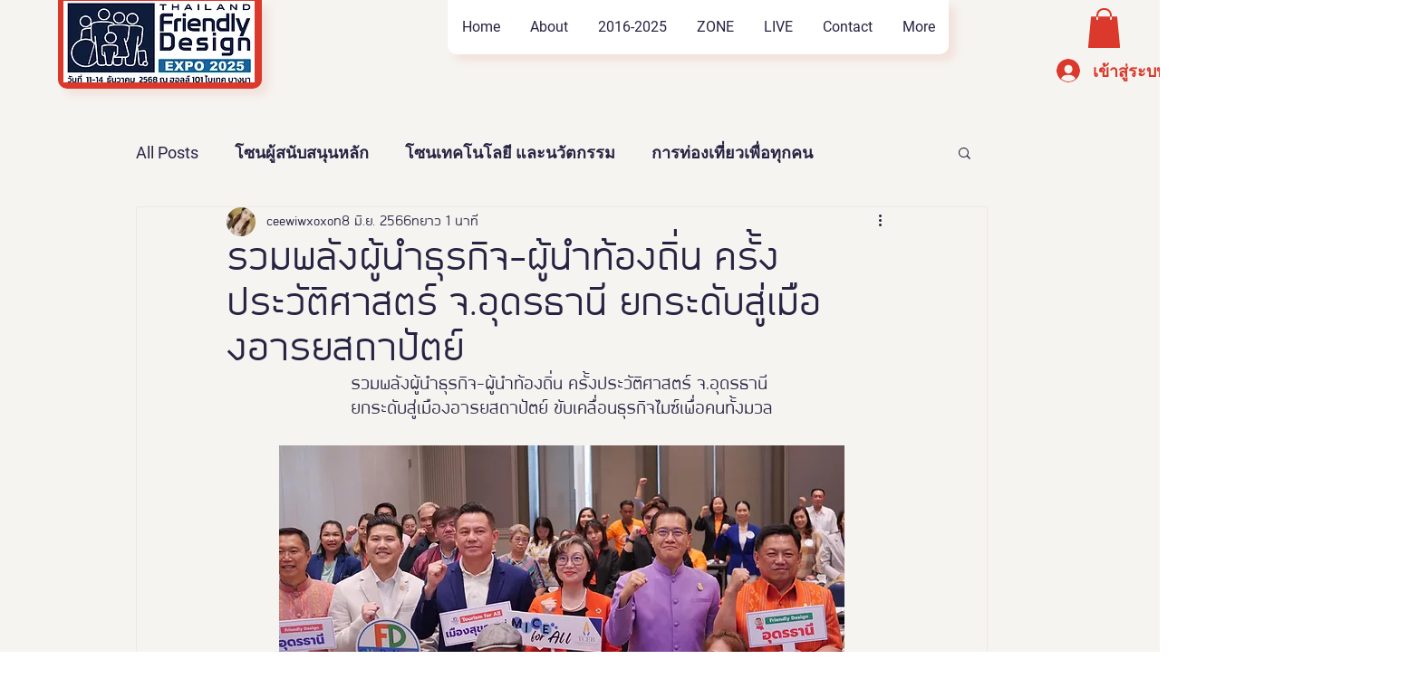

--- FILE ---
content_type: text/css; charset=utf-8
request_url: https://www.thailandfriendlydesignexpo.com/_serverless/pro-gallery-css-v4-server/layoutCss?ver=2&id=co5hf-not-scoped&items=3752_1536_2048%7C3532_2048_1528%7C3536_2048_1474%7C3604_2048_1365%7C3426_2048_1366%7C3558_1108_1478%7C3352_2048_1365%7C3652_2048_1365%7C3375_1108_1478%7C3726_2048_1364%7C3450_2048_1365%7C3566_2048_1364%7C3784_2048_1364%7C3620_2048_1364&container=3959.359375_740_1770.625_720&options=gallerySizeType:px%7CenableInfiniteScroll:true%7CtitlePlacement:SHOW_ON_HOVER%7CimageMargin:5%7CisVertical:false%7CgridStyle:0%7CgalleryLayout:1%7CnumberOfImagesPerRow:0%7CgallerySizePx:300%7CcubeType:fill%7CgalleryThumbnailsAlignment:none
body_size: -81
content:
#pro-gallery-co5hf-not-scoped [data-hook="item-container"][data-idx="0"].gallery-item-container{opacity: 1 !important;display: block !important;transition: opacity .2s ease !important;top: 0px !important;left: 0px !important;right: auto !important;height: 352px !important;width: 264px !important;} #pro-gallery-co5hf-not-scoped [data-hook="item-container"][data-idx="0"] .gallery-item-common-info-outer{height: 100% !important;} #pro-gallery-co5hf-not-scoped [data-hook="item-container"][data-idx="0"] .gallery-item-common-info{height: 100% !important;width: 100% !important;} #pro-gallery-co5hf-not-scoped [data-hook="item-container"][data-idx="0"] .gallery-item-wrapper{width: 264px !important;height: 352px !important;margin: 0 !important;} #pro-gallery-co5hf-not-scoped [data-hook="item-container"][data-idx="0"] .gallery-item-content{width: 264px !important;height: 352px !important;margin: 0px 0px !important;opacity: 1 !important;} #pro-gallery-co5hf-not-scoped [data-hook="item-container"][data-idx="0"] .gallery-item-hover{width: 264px !important;height: 352px !important;opacity: 1 !important;} #pro-gallery-co5hf-not-scoped [data-hook="item-container"][data-idx="0"] .item-hover-flex-container{width: 264px !important;height: 352px !important;margin: 0px 0px !important;opacity: 1 !important;} #pro-gallery-co5hf-not-scoped [data-hook="item-container"][data-idx="0"] .gallery-item-wrapper img{width: 100% !important;height: 100% !important;opacity: 1 !important;} #pro-gallery-co5hf-not-scoped [data-hook="item-container"][data-idx="1"].gallery-item-container{opacity: 1 !important;display: block !important;transition: opacity .2s ease !important;top: 0px !important;left: 269px !important;right: auto !important;height: 352px !important;width: 471px !important;} #pro-gallery-co5hf-not-scoped [data-hook="item-container"][data-idx="1"] .gallery-item-common-info-outer{height: 100% !important;} #pro-gallery-co5hf-not-scoped [data-hook="item-container"][data-idx="1"] .gallery-item-common-info{height: 100% !important;width: 100% !important;} #pro-gallery-co5hf-not-scoped [data-hook="item-container"][data-idx="1"] .gallery-item-wrapper{width: 471px !important;height: 352px !important;margin: 0 !important;} #pro-gallery-co5hf-not-scoped [data-hook="item-container"][data-idx="1"] .gallery-item-content{width: 471px !important;height: 352px !important;margin: 0px 0px !important;opacity: 1 !important;} #pro-gallery-co5hf-not-scoped [data-hook="item-container"][data-idx="1"] .gallery-item-hover{width: 471px !important;height: 352px !important;opacity: 1 !important;} #pro-gallery-co5hf-not-scoped [data-hook="item-container"][data-idx="1"] .item-hover-flex-container{width: 471px !important;height: 352px !important;margin: 0px 0px !important;opacity: 1 !important;} #pro-gallery-co5hf-not-scoped [data-hook="item-container"][data-idx="1"] .gallery-item-wrapper img{width: 100% !important;height: 100% !important;opacity: 1 !important;} #pro-gallery-co5hf-not-scoped [data-hook="item-container"][data-idx="2"].gallery-item-container{opacity: 1 !important;display: block !important;transition: opacity .2s ease !important;top: 357px !important;left: 0px !important;right: auto !important;height: 254px !important;width: 353px !important;} #pro-gallery-co5hf-not-scoped [data-hook="item-container"][data-idx="2"] .gallery-item-common-info-outer{height: 100% !important;} #pro-gallery-co5hf-not-scoped [data-hook="item-container"][data-idx="2"] .gallery-item-common-info{height: 100% !important;width: 100% !important;} #pro-gallery-co5hf-not-scoped [data-hook="item-container"][data-idx="2"] .gallery-item-wrapper{width: 353px !important;height: 254px !important;margin: 0 !important;} #pro-gallery-co5hf-not-scoped [data-hook="item-container"][data-idx="2"] .gallery-item-content{width: 353px !important;height: 254px !important;margin: 0px 0px !important;opacity: 1 !important;} #pro-gallery-co5hf-not-scoped [data-hook="item-container"][data-idx="2"] .gallery-item-hover{width: 353px !important;height: 254px !important;opacity: 1 !important;} #pro-gallery-co5hf-not-scoped [data-hook="item-container"][data-idx="2"] .item-hover-flex-container{width: 353px !important;height: 254px !important;margin: 0px 0px !important;opacity: 1 !important;} #pro-gallery-co5hf-not-scoped [data-hook="item-container"][data-idx="2"] .gallery-item-wrapper img{width: 100% !important;height: 100% !important;opacity: 1 !important;} #pro-gallery-co5hf-not-scoped [data-hook="item-container"][data-idx="3"]{display: none !important;} #pro-gallery-co5hf-not-scoped [data-hook="item-container"][data-idx="4"]{display: none !important;} #pro-gallery-co5hf-not-scoped [data-hook="item-container"][data-idx="5"]{display: none !important;} #pro-gallery-co5hf-not-scoped [data-hook="item-container"][data-idx="6"]{display: none !important;} #pro-gallery-co5hf-not-scoped [data-hook="item-container"][data-idx="7"]{display: none !important;} #pro-gallery-co5hf-not-scoped [data-hook="item-container"][data-idx="8"]{display: none !important;} #pro-gallery-co5hf-not-scoped [data-hook="item-container"][data-idx="9"]{display: none !important;} #pro-gallery-co5hf-not-scoped [data-hook="item-container"][data-idx="10"]{display: none !important;} #pro-gallery-co5hf-not-scoped [data-hook="item-container"][data-idx="11"]{display: none !important;} #pro-gallery-co5hf-not-scoped [data-hook="item-container"][data-idx="12"]{display: none !important;} #pro-gallery-co5hf-not-scoped [data-hook="item-container"][data-idx="13"]{display: none !important;} #pro-gallery-co5hf-not-scoped .pro-gallery-prerender{height:2022.8347511781863px !important;}#pro-gallery-co5hf-not-scoped {height:2022.8347511781863px !important; width:740px !important;}#pro-gallery-co5hf-not-scoped .pro-gallery-margin-container {height:2022.8347511781863px !important;}#pro-gallery-co5hf-not-scoped .pro-gallery {height:2022.8347511781863px !important; width:740px !important;}#pro-gallery-co5hf-not-scoped .pro-gallery-parent-container {height:2022.8347511781863px !important; width:745px !important;}